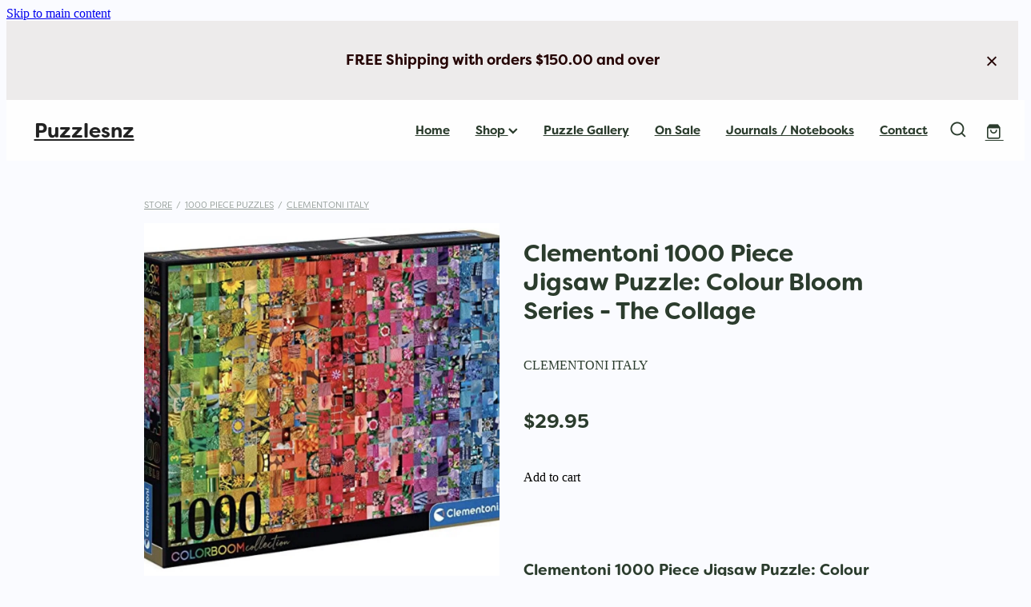

--- FILE ---
content_type: application/javascript
request_url: https://cdn.rocketspark.com/_dist/js/chunks/StripeBnpl.14041929630a.bundle.js
body_size: 245
content:
"use strict";(self.webpackChunk=self.webpackChunk||[]).push([["62721"],{79547:function(e,t,a){a.r(t),a.d(t,{setupStripeBnpl:function(){return r}});var n=a(2914);let r=async e=>{var t,r,o;let{loadStripe:s}=await a.e("37809").then(a.bind(a,45983)),l=await s(e.dataset.key),u={theme:"stripe",variables:{colorText:null!=(t=e.dataset.textColor)?t:"#1c1c1c",colorTextSecondary:null!=(r=e.dataset.linkColor)?r:"#1c1c1c",colorBackground:null!=(o=e.dataset.backgroundColor)?o:"#ffffff",fontSizeBase:"14px",spacingUnit:"4px"}},c=l.elements({appearance:u});c.create("paymentMethodMessaging",{amount:Number.parseInt(e.dataset.amount),currency:e.dataset.currency,paymentMethodTypes:["afterpay_clearpay"],countryCode:e.dataset.countryCode}).mount(e),n.s.on("stripe:bnpl:update:price",({price:e})=>{c.getElement("paymentMethodMessaging").update({amount:Math.round(100*e)})}),n.s.on("stripe:bnpl:update:userCountry",({country:t})=>{let a=c.getElement("paymentMethodMessaging");try{if(void 0===t)return;a.update({countryCode:t.toUpperCase()}),e.style.display=null}catch{e.style.display="none"}})}}}]);